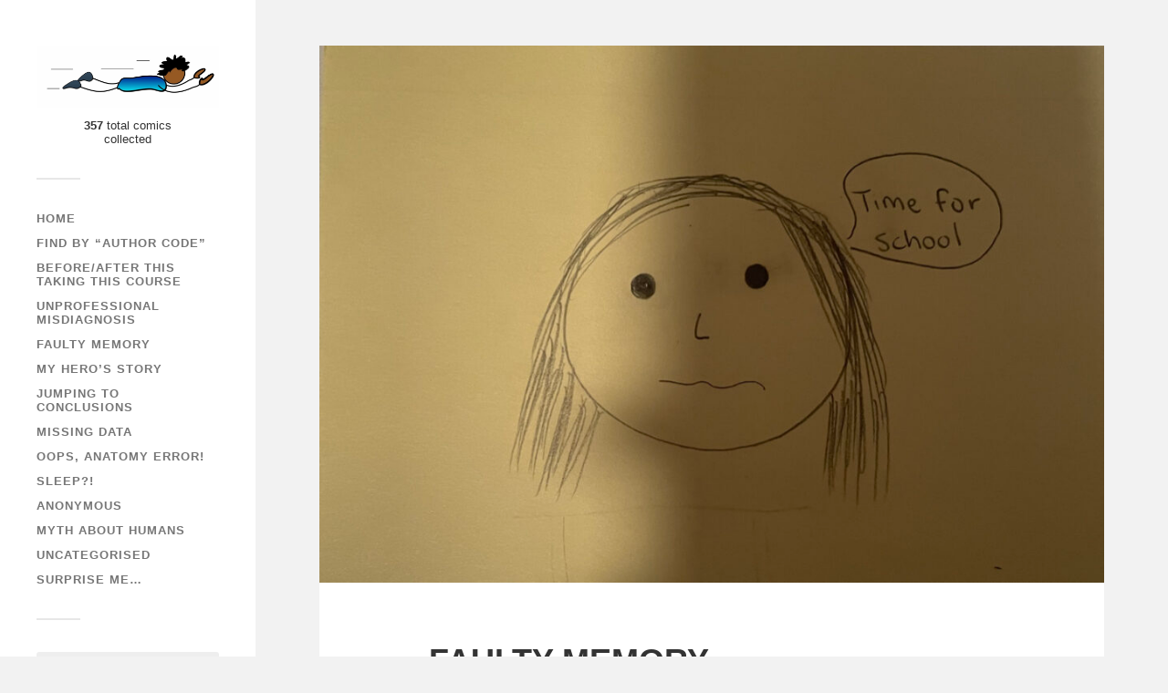

--- FILE ---
content_type: text/html; charset=UTF-8
request_url: https://drjpsychappens.opened.ca/faulty-memory-14/
body_size: 10768
content:
<!DOCTYPE html>

<html class="no-js" lang="en-CA">

	<head profile="http://gmpg.org/xfn/11">

		<meta http-equiv="Content-Type" content="text/html; charset=UTF-8" />
		<meta name="viewport" content="width=device-width, initial-scale=1.0, maximum-scale=1.0, user-scalable=no" >

		<title>FAULTY MEMORY &#8211; Psyc happens!</title>
<meta name='robots' content='max-image-preview:large' />
	<style>img:is([sizes="auto" i], [sizes^="auto," i]) { contain-intrinsic-size: 3000px 1500px }</style>
	<script>document.documentElement.className = document.documentElement.className.replace("no-js","js");</script>
<link rel='dns-prefetch' href='//drjpsychappens.opened.ca' />
<link rel="alternate" type="application/rss+xml" title="Psyc happens! &raquo; Feed" href="https://drjpsychappens.opened.ca/feed/" />
<link rel="alternate" type="application/rss+xml" title="Psyc happens! &raquo; Comments Feed" href="https://drjpsychappens.opened.ca/comments/feed/" />
<link rel="alternate" type="application/rss+xml" title="Psyc happens! &raquo; FAULTY MEMORY Comments Feed" href="https://drjpsychappens.opened.ca/faulty-memory-14/feed/" />
<script type="text/javascript">
/* <![CDATA[ */
window._wpemojiSettings = {"baseUrl":"https:\/\/s.w.org\/images\/core\/emoji\/15.0.3\/72x72\/","ext":".png","svgUrl":"https:\/\/s.w.org\/images\/core\/emoji\/15.0.3\/svg\/","svgExt":".svg","source":{"wpemoji":"https:\/\/drjpsychappens.opened.ca\/wp-includes\/js\/wp-emoji.js?ver=661cae55919f6afc8bb784bbe62afc39","twemoji":"https:\/\/drjpsychappens.opened.ca\/wp-includes\/js\/twemoji.js?ver=661cae55919f6afc8bb784bbe62afc39"}};
/**
 * @output wp-includes/js/wp-emoji-loader.js
 */

/**
 * Emoji Settings as exported in PHP via _print_emoji_detection_script().
 * @typedef WPEmojiSettings
 * @type {object}
 * @property {?object} source
 * @property {?string} source.concatemoji
 * @property {?string} source.twemoji
 * @property {?string} source.wpemoji
 * @property {?boolean} DOMReady
 * @property {?Function} readyCallback
 */

/**
 * Support tests.
 * @typedef SupportTests
 * @type {object}
 * @property {?boolean} flag
 * @property {?boolean} emoji
 */

/**
 * IIFE to detect emoji support and load Twemoji if needed.
 *
 * @param {Window} window
 * @param {Document} document
 * @param {WPEmojiSettings} settings
 */
( function wpEmojiLoader( window, document, settings ) {
	if ( typeof Promise === 'undefined' ) {
		return;
	}

	var sessionStorageKey = 'wpEmojiSettingsSupports';
	var tests = [ 'flag', 'emoji' ];

	/**
	 * Checks whether the browser supports offloading to a Worker.
	 *
	 * @since 6.3.0
	 *
	 * @private
	 *
	 * @returns {boolean}
	 */
	function supportsWorkerOffloading() {
		return (
			typeof Worker !== 'undefined' &&
			typeof OffscreenCanvas !== 'undefined' &&
			typeof URL !== 'undefined' &&
			URL.createObjectURL &&
			typeof Blob !== 'undefined'
		);
	}

	/**
	 * @typedef SessionSupportTests
	 * @type {object}
	 * @property {number} timestamp
	 * @property {SupportTests} supportTests
	 */

	/**
	 * Get support tests from session.
	 *
	 * @since 6.3.0
	 *
	 * @private
	 *
	 * @returns {?SupportTests} Support tests, or null if not set or older than 1 week.
	 */
	function getSessionSupportTests() {
		try {
			/** @type {SessionSupportTests} */
			var item = JSON.parse(
				sessionStorage.getItem( sessionStorageKey )
			);
			if (
				typeof item === 'object' &&
				typeof item.timestamp === 'number' &&
				new Date().valueOf() < item.timestamp + 604800 && // Note: Number is a week in seconds.
				typeof item.supportTests === 'object'
			) {
				return item.supportTests;
			}
		} catch ( e ) {}
		return null;
	}

	/**
	 * Persist the supports in session storage.
	 *
	 * @since 6.3.0
	 *
	 * @private
	 *
	 * @param {SupportTests} supportTests Support tests.
	 */
	function setSessionSupportTests( supportTests ) {
		try {
			/** @type {SessionSupportTests} */
			var item = {
				supportTests: supportTests,
				timestamp: new Date().valueOf()
			};

			sessionStorage.setItem(
				sessionStorageKey,
				JSON.stringify( item )
			);
		} catch ( e ) {}
	}

	/**
	 * Checks if two sets of Emoji characters render the same visually.
	 *
	 * This function may be serialized to run in a Worker. Therefore, it cannot refer to variables from the containing
	 * scope. Everything must be passed by parameters.
	 *
	 * @since 4.9.0
	 *
	 * @private
	 *
	 * @param {CanvasRenderingContext2D} context 2D Context.
	 * @param {string} set1 Set of Emoji to test.
	 * @param {string} set2 Set of Emoji to test.
	 *
	 * @return {boolean} True if the two sets render the same.
	 */
	function emojiSetsRenderIdentically( context, set1, set2 ) {
		// Cleanup from previous test.
		context.clearRect( 0, 0, context.canvas.width, context.canvas.height );
		context.fillText( set1, 0, 0 );
		var rendered1 = new Uint32Array(
			context.getImageData(
				0,
				0,
				context.canvas.width,
				context.canvas.height
			).data
		);

		// Cleanup from previous test.
		context.clearRect( 0, 0, context.canvas.width, context.canvas.height );
		context.fillText( set2, 0, 0 );
		var rendered2 = new Uint32Array(
			context.getImageData(
				0,
				0,
				context.canvas.width,
				context.canvas.height
			).data
		);

		return rendered1.every( function ( rendered2Data, index ) {
			return rendered2Data === rendered2[ index ];
		} );
	}

	/**
	 * Determines if the browser properly renders Emoji that Twemoji can supplement.
	 *
	 * This function may be serialized to run in a Worker. Therefore, it cannot refer to variables from the containing
	 * scope. Everything must be passed by parameters.
	 *
	 * @since 4.2.0
	 *
	 * @private
	 *
	 * @param {CanvasRenderingContext2D} context 2D Context.
	 * @param {string} type Whether to test for support of "flag" or "emoji".
	 * @param {Function} emojiSetsRenderIdentically Reference to emojiSetsRenderIdentically function, needed due to minification.
	 *
	 * @return {boolean} True if the browser can render emoji, false if it cannot.
	 */
	function browserSupportsEmoji( context, type, emojiSetsRenderIdentically ) {
		var isIdentical;

		switch ( type ) {
			case 'flag':
				/*
				 * Test for Transgender flag compatibility. Added in Unicode 13.
				 *
				 * To test for support, we try to render it, and compare the rendering to how it would look if
				 * the browser doesn't render it correctly (white flag emoji + transgender symbol).
				 */
				isIdentical = emojiSetsRenderIdentically(
					context,
					'\uD83C\uDFF3\uFE0F\u200D\u26A7\uFE0F', // as a zero-width joiner sequence
					'\uD83C\uDFF3\uFE0F\u200B\u26A7\uFE0F' // separated by a zero-width space
				);

				if ( isIdentical ) {
					return false;
				}

				/*
				 * Test for UN flag compatibility. This is the least supported of the letter locale flags,
				 * so gives us an easy test for full support.
				 *
				 * To test for support, we try to render it, and compare the rendering to how it would look if
				 * the browser doesn't render it correctly ([U] + [N]).
				 */
				isIdentical = emojiSetsRenderIdentically(
					context,
					'\uD83C\uDDFA\uD83C\uDDF3', // as the sequence of two code points
					'\uD83C\uDDFA\u200B\uD83C\uDDF3' // as the two code points separated by a zero-width space
				);

				if ( isIdentical ) {
					return false;
				}

				/*
				 * Test for English flag compatibility. England is a country in the United Kingdom, it
				 * does not have a two letter locale code but rather a five letter sub-division code.
				 *
				 * To test for support, we try to render it, and compare the rendering to how it would look if
				 * the browser doesn't render it correctly (black flag emoji + [G] + [B] + [E] + [N] + [G]).
				 */
				isIdentical = emojiSetsRenderIdentically(
					context,
					// as the flag sequence
					'\uD83C\uDFF4\uDB40\uDC67\uDB40\uDC62\uDB40\uDC65\uDB40\uDC6E\uDB40\uDC67\uDB40\uDC7F',
					// with each code point separated by a zero-width space
					'\uD83C\uDFF4\u200B\uDB40\uDC67\u200B\uDB40\uDC62\u200B\uDB40\uDC65\u200B\uDB40\uDC6E\u200B\uDB40\uDC67\u200B\uDB40\uDC7F'
				);

				return ! isIdentical;
			case 'emoji':
				/*
				 * Four and twenty blackbirds baked in a pie.
				 *
				 * To test for Emoji 15.0 support, try to render a new emoji: Blackbird.
				 *
				 * The Blackbird is a ZWJ sequence combining 🐦 Bird and ⬛ large black square.,
				 *
				 * 0x1F426 (\uD83D\uDC26) == Bird
				 * 0x200D == Zero-Width Joiner (ZWJ) that links the code points for the new emoji or
				 * 0x200B == Zero-Width Space (ZWS) that is rendered for clients not supporting the new emoji.
				 * 0x2B1B == Large Black Square
				 *
				 * When updating this test for future Emoji releases, ensure that individual emoji that make up the
				 * sequence come from older emoji standards.
				 */
				isIdentical = emojiSetsRenderIdentically(
					context,
					'\uD83D\uDC26\u200D\u2B1B', // as the zero-width joiner sequence
					'\uD83D\uDC26\u200B\u2B1B' // separated by a zero-width space
				);

				return ! isIdentical;
		}

		return false;
	}

	/**
	 * Checks emoji support tests.
	 *
	 * This function may be serialized to run in a Worker. Therefore, it cannot refer to variables from the containing
	 * scope. Everything must be passed by parameters.
	 *
	 * @since 6.3.0
	 *
	 * @private
	 *
	 * @param {string[]} tests Tests.
	 * @param {Function} browserSupportsEmoji Reference to browserSupportsEmoji function, needed due to minification.
	 * @param {Function} emojiSetsRenderIdentically Reference to emojiSetsRenderIdentically function, needed due to minification.
	 *
	 * @return {SupportTests} Support tests.
	 */
	function testEmojiSupports( tests, browserSupportsEmoji, emojiSetsRenderIdentically ) {
		var canvas;
		if (
			typeof WorkerGlobalScope !== 'undefined' &&
			self instanceof WorkerGlobalScope
		) {
			canvas = new OffscreenCanvas( 300, 150 ); // Dimensions are default for HTMLCanvasElement.
		} else {
			canvas = document.createElement( 'canvas' );
		}

		var context = canvas.getContext( '2d', { willReadFrequently: true } );

		/*
		 * Chrome on OS X added native emoji rendering in M41. Unfortunately,
		 * it doesn't work when the font is bolder than 500 weight. So, we
		 * check for bold rendering support to avoid invisible emoji in Chrome.
		 */
		context.textBaseline = 'top';
		context.font = '600 32px Arial';

		var supports = {};
		tests.forEach( function ( test ) {
			supports[ test ] = browserSupportsEmoji( context, test, emojiSetsRenderIdentically );
		} );
		return supports;
	}

	/**
	 * Adds a script to the head of the document.
	 *
	 * @ignore
	 *
	 * @since 4.2.0
	 *
	 * @param {string} src The url where the script is located.
	 *
	 * @return {void}
	 */
	function addScript( src ) {
		var script = document.createElement( 'script' );
		script.src = src;
		script.defer = true;
		document.head.appendChild( script );
	}

	settings.supports = {
		everything: true,
		everythingExceptFlag: true
	};

	// Create a promise for DOMContentLoaded since the worker logic may finish after the event has fired.
	var domReadyPromise = new Promise( function ( resolve ) {
		document.addEventListener( 'DOMContentLoaded', resolve, {
			once: true
		} );
	} );

	// Obtain the emoji support from the browser, asynchronously when possible.
	new Promise( function ( resolve ) {
		var supportTests = getSessionSupportTests();
		if ( supportTests ) {
			resolve( supportTests );
			return;
		}

		if ( supportsWorkerOffloading() ) {
			try {
				// Note that the functions are being passed as arguments due to minification.
				var workerScript =
					'postMessage(' +
					testEmojiSupports.toString() +
					'(' +
					[
						JSON.stringify( tests ),
						browserSupportsEmoji.toString(),
						emojiSetsRenderIdentically.toString()
					].join( ',' ) +
					'));';
				var blob = new Blob( [ workerScript ], {
					type: 'text/javascript'
				} );
				var worker = new Worker( URL.createObjectURL( blob ), { name: 'wpTestEmojiSupports' } );
				worker.onmessage = function ( event ) {
					supportTests = event.data;
					setSessionSupportTests( supportTests );
					worker.terminate();
					resolve( supportTests );
				};
				return;
			} catch ( e ) {}
		}

		supportTests = testEmojiSupports( tests, browserSupportsEmoji, emojiSetsRenderIdentically );
		setSessionSupportTests( supportTests );
		resolve( supportTests );
	} )
		// Once the browser emoji support has been obtained from the session, finalize the settings.
		.then( function ( supportTests ) {
			/*
			 * Tests the browser support for flag emojis and other emojis, and adjusts the
			 * support settings accordingly.
			 */
			for ( var test in supportTests ) {
				settings.supports[ test ] = supportTests[ test ];

				settings.supports.everything =
					settings.supports.everything && settings.supports[ test ];

				if ( 'flag' !== test ) {
					settings.supports.everythingExceptFlag =
						settings.supports.everythingExceptFlag &&
						settings.supports[ test ];
				}
			}

			settings.supports.everythingExceptFlag =
				settings.supports.everythingExceptFlag &&
				! settings.supports.flag;

			// Sets DOMReady to false and assigns a ready function to settings.
			settings.DOMReady = false;
			settings.readyCallback = function () {
				settings.DOMReady = true;
			};
		} )
		.then( function () {
			return domReadyPromise;
		} )
		.then( function () {
			// When the browser can not render everything we need to load a polyfill.
			if ( ! settings.supports.everything ) {
				settings.readyCallback();

				var src = settings.source || {};

				if ( src.concatemoji ) {
					addScript( src.concatemoji );
				} else if ( src.wpemoji && src.twemoji ) {
					addScript( src.twemoji );
					addScript( src.wpemoji );
				}
			}
		} );
} )( window, document, window._wpemojiSettings );

/* ]]> */
</script>
<style id='wp-emoji-styles-inline-css' type='text/css'>

	img.wp-smiley, img.emoji {
		display: inline !important;
		border: none !important;
		box-shadow: none !important;
		height: 1em !important;
		width: 1em !important;
		margin: 0 0.07em !important;
		vertical-align: -0.1em !important;
		background: none !important;
		padding: 0 !important;
	}
</style>
<link rel='stylesheet' id='wp-block-library-css' href='https://drjpsychappens.opened.ca/wp-includes/css/dist/block-library/style.css?ver=661cae55919f6afc8bb784bbe62afc39' type='text/css' media='all' />
<style id='classic-theme-styles-inline-css' type='text/css'>
/**
 * These rules are needed for backwards compatibility.
 * They should match the button element rules in the base theme.json file.
 */
.wp-block-button__link {
	color: #ffffff;
	background-color: #32373c;
	border-radius: 9999px; /* 100% causes an oval, but any explicit but really high value retains the pill shape. */

	/* This needs a low specificity so it won't override the rules from the button element if defined in theme.json. */
	box-shadow: none;
	text-decoration: none;

	/* The extra 2px are added to size solids the same as the outline versions.*/
	padding: calc(0.667em + 2px) calc(1.333em + 2px);

	font-size: 1.125em;
}

.wp-block-file__button {
	background: #32373c;
	color: #ffffff;
	text-decoration: none;
}

</style>
<style id='global-styles-inline-css' type='text/css'>
:root{--wp--preset--aspect-ratio--square: 1;--wp--preset--aspect-ratio--4-3: 4/3;--wp--preset--aspect-ratio--3-4: 3/4;--wp--preset--aspect-ratio--3-2: 3/2;--wp--preset--aspect-ratio--2-3: 2/3;--wp--preset--aspect-ratio--16-9: 16/9;--wp--preset--aspect-ratio--9-16: 9/16;--wp--preset--color--black: #333;--wp--preset--color--cyan-bluish-gray: #abb8c3;--wp--preset--color--white: #fff;--wp--preset--color--pale-pink: #f78da7;--wp--preset--color--vivid-red: #cf2e2e;--wp--preset--color--luminous-vivid-orange: #ff6900;--wp--preset--color--luminous-vivid-amber: #fcb900;--wp--preset--color--light-green-cyan: #7bdcb5;--wp--preset--color--vivid-green-cyan: #00d084;--wp--preset--color--pale-cyan-blue: #8ed1fc;--wp--preset--color--vivid-cyan-blue: #0693e3;--wp--preset--color--vivid-purple: #9b51e0;--wp--preset--color--accent: #019EBD;--wp--preset--color--dark-gray: #444;--wp--preset--color--medium-gray: #666;--wp--preset--color--light-gray: #767676;--wp--preset--gradient--vivid-cyan-blue-to-vivid-purple: linear-gradient(135deg,rgba(6,147,227,1) 0%,rgb(155,81,224) 100%);--wp--preset--gradient--light-green-cyan-to-vivid-green-cyan: linear-gradient(135deg,rgb(122,220,180) 0%,rgb(0,208,130) 100%);--wp--preset--gradient--luminous-vivid-amber-to-luminous-vivid-orange: linear-gradient(135deg,rgba(252,185,0,1) 0%,rgba(255,105,0,1) 100%);--wp--preset--gradient--luminous-vivid-orange-to-vivid-red: linear-gradient(135deg,rgba(255,105,0,1) 0%,rgb(207,46,46) 100%);--wp--preset--gradient--very-light-gray-to-cyan-bluish-gray: linear-gradient(135deg,rgb(238,238,238) 0%,rgb(169,184,195) 100%);--wp--preset--gradient--cool-to-warm-spectrum: linear-gradient(135deg,rgb(74,234,220) 0%,rgb(151,120,209) 20%,rgb(207,42,186) 40%,rgb(238,44,130) 60%,rgb(251,105,98) 80%,rgb(254,248,76) 100%);--wp--preset--gradient--blush-light-purple: linear-gradient(135deg,rgb(255,206,236) 0%,rgb(152,150,240) 100%);--wp--preset--gradient--blush-bordeaux: linear-gradient(135deg,rgb(254,205,165) 0%,rgb(254,45,45) 50%,rgb(107,0,62) 100%);--wp--preset--gradient--luminous-dusk: linear-gradient(135deg,rgb(255,203,112) 0%,rgb(199,81,192) 50%,rgb(65,88,208) 100%);--wp--preset--gradient--pale-ocean: linear-gradient(135deg,rgb(255,245,203) 0%,rgb(182,227,212) 50%,rgb(51,167,181) 100%);--wp--preset--gradient--electric-grass: linear-gradient(135deg,rgb(202,248,128) 0%,rgb(113,206,126) 100%);--wp--preset--gradient--midnight: linear-gradient(135deg,rgb(2,3,129) 0%,rgb(40,116,252) 100%);--wp--preset--font-size--small: 16px;--wp--preset--font-size--medium: 20px;--wp--preset--font-size--large: 24px;--wp--preset--font-size--x-large: 42px;--wp--preset--font-size--normal: 18px;--wp--preset--font-size--larger: 27px;--wp--preset--spacing--20: 0.44rem;--wp--preset--spacing--30: 0.67rem;--wp--preset--spacing--40: 1rem;--wp--preset--spacing--50: 1.5rem;--wp--preset--spacing--60: 2.25rem;--wp--preset--spacing--70: 3.38rem;--wp--preset--spacing--80: 5.06rem;--wp--preset--shadow--natural: 6px 6px 9px rgba(0, 0, 0, 0.2);--wp--preset--shadow--deep: 12px 12px 50px rgba(0, 0, 0, 0.4);--wp--preset--shadow--sharp: 6px 6px 0px rgba(0, 0, 0, 0.2);--wp--preset--shadow--outlined: 6px 6px 0px -3px rgba(255, 255, 255, 1), 6px 6px rgba(0, 0, 0, 1);--wp--preset--shadow--crisp: 6px 6px 0px rgba(0, 0, 0, 1);}:where(.is-layout-flex){gap: 0.5em;}:where(.is-layout-grid){gap: 0.5em;}body .is-layout-flex{display: flex;}.is-layout-flex{flex-wrap: wrap;align-items: center;}.is-layout-flex > :is(*, div){margin: 0;}body .is-layout-grid{display: grid;}.is-layout-grid > :is(*, div){margin: 0;}:where(.wp-block-columns.is-layout-flex){gap: 2em;}:where(.wp-block-columns.is-layout-grid){gap: 2em;}:where(.wp-block-post-template.is-layout-flex){gap: 1.25em;}:where(.wp-block-post-template.is-layout-grid){gap: 1.25em;}.has-black-color{color: var(--wp--preset--color--black) !important;}.has-cyan-bluish-gray-color{color: var(--wp--preset--color--cyan-bluish-gray) !important;}.has-white-color{color: var(--wp--preset--color--white) !important;}.has-pale-pink-color{color: var(--wp--preset--color--pale-pink) !important;}.has-vivid-red-color{color: var(--wp--preset--color--vivid-red) !important;}.has-luminous-vivid-orange-color{color: var(--wp--preset--color--luminous-vivid-orange) !important;}.has-luminous-vivid-amber-color{color: var(--wp--preset--color--luminous-vivid-amber) !important;}.has-light-green-cyan-color{color: var(--wp--preset--color--light-green-cyan) !important;}.has-vivid-green-cyan-color{color: var(--wp--preset--color--vivid-green-cyan) !important;}.has-pale-cyan-blue-color{color: var(--wp--preset--color--pale-cyan-blue) !important;}.has-vivid-cyan-blue-color{color: var(--wp--preset--color--vivid-cyan-blue) !important;}.has-vivid-purple-color{color: var(--wp--preset--color--vivid-purple) !important;}.has-black-background-color{background-color: var(--wp--preset--color--black) !important;}.has-cyan-bluish-gray-background-color{background-color: var(--wp--preset--color--cyan-bluish-gray) !important;}.has-white-background-color{background-color: var(--wp--preset--color--white) !important;}.has-pale-pink-background-color{background-color: var(--wp--preset--color--pale-pink) !important;}.has-vivid-red-background-color{background-color: var(--wp--preset--color--vivid-red) !important;}.has-luminous-vivid-orange-background-color{background-color: var(--wp--preset--color--luminous-vivid-orange) !important;}.has-luminous-vivid-amber-background-color{background-color: var(--wp--preset--color--luminous-vivid-amber) !important;}.has-light-green-cyan-background-color{background-color: var(--wp--preset--color--light-green-cyan) !important;}.has-vivid-green-cyan-background-color{background-color: var(--wp--preset--color--vivid-green-cyan) !important;}.has-pale-cyan-blue-background-color{background-color: var(--wp--preset--color--pale-cyan-blue) !important;}.has-vivid-cyan-blue-background-color{background-color: var(--wp--preset--color--vivid-cyan-blue) !important;}.has-vivid-purple-background-color{background-color: var(--wp--preset--color--vivid-purple) !important;}.has-black-border-color{border-color: var(--wp--preset--color--black) !important;}.has-cyan-bluish-gray-border-color{border-color: var(--wp--preset--color--cyan-bluish-gray) !important;}.has-white-border-color{border-color: var(--wp--preset--color--white) !important;}.has-pale-pink-border-color{border-color: var(--wp--preset--color--pale-pink) !important;}.has-vivid-red-border-color{border-color: var(--wp--preset--color--vivid-red) !important;}.has-luminous-vivid-orange-border-color{border-color: var(--wp--preset--color--luminous-vivid-orange) !important;}.has-luminous-vivid-amber-border-color{border-color: var(--wp--preset--color--luminous-vivid-amber) !important;}.has-light-green-cyan-border-color{border-color: var(--wp--preset--color--light-green-cyan) !important;}.has-vivid-green-cyan-border-color{border-color: var(--wp--preset--color--vivid-green-cyan) !important;}.has-pale-cyan-blue-border-color{border-color: var(--wp--preset--color--pale-cyan-blue) !important;}.has-vivid-cyan-blue-border-color{border-color: var(--wp--preset--color--vivid-cyan-blue) !important;}.has-vivid-purple-border-color{border-color: var(--wp--preset--color--vivid-purple) !important;}.has-vivid-cyan-blue-to-vivid-purple-gradient-background{background: var(--wp--preset--gradient--vivid-cyan-blue-to-vivid-purple) !important;}.has-light-green-cyan-to-vivid-green-cyan-gradient-background{background: var(--wp--preset--gradient--light-green-cyan-to-vivid-green-cyan) !important;}.has-luminous-vivid-amber-to-luminous-vivid-orange-gradient-background{background: var(--wp--preset--gradient--luminous-vivid-amber-to-luminous-vivid-orange) !important;}.has-luminous-vivid-orange-to-vivid-red-gradient-background{background: var(--wp--preset--gradient--luminous-vivid-orange-to-vivid-red) !important;}.has-very-light-gray-to-cyan-bluish-gray-gradient-background{background: var(--wp--preset--gradient--very-light-gray-to-cyan-bluish-gray) !important;}.has-cool-to-warm-spectrum-gradient-background{background: var(--wp--preset--gradient--cool-to-warm-spectrum) !important;}.has-blush-light-purple-gradient-background{background: var(--wp--preset--gradient--blush-light-purple) !important;}.has-blush-bordeaux-gradient-background{background: var(--wp--preset--gradient--blush-bordeaux) !important;}.has-luminous-dusk-gradient-background{background: var(--wp--preset--gradient--luminous-dusk) !important;}.has-pale-ocean-gradient-background{background: var(--wp--preset--gradient--pale-ocean) !important;}.has-electric-grass-gradient-background{background: var(--wp--preset--gradient--electric-grass) !important;}.has-midnight-gradient-background{background: var(--wp--preset--gradient--midnight) !important;}.has-small-font-size{font-size: var(--wp--preset--font-size--small) !important;}.has-medium-font-size{font-size: var(--wp--preset--font-size--medium) !important;}.has-large-font-size{font-size: var(--wp--preset--font-size--large) !important;}.has-x-large-font-size{font-size: var(--wp--preset--font-size--x-large) !important;}
:where(.wp-block-post-template.is-layout-flex){gap: 1.25em;}:where(.wp-block-post-template.is-layout-grid){gap: 1.25em;}
:where(.wp-block-columns.is-layout-flex){gap: 2em;}:where(.wp-block-columns.is-layout-grid){gap: 2em;}
:root :where(.wp-block-pullquote){font-size: 1.5em;line-height: 1.6;}
</style>
<link rel='stylesheet' id='fukasawa_style-css' href='https://drjpsychappens.opened.ca/wp-content/themes/fukasawa/style.css?ver=661cae55919f6afc8bb784bbe62afc39' type='text/css' media='all' />
<link rel='stylesheet' id='child-style-css' href='https://drjpsychappens.opened.ca/wp-content/themes/tru-collector/style.css?ver=2.45' type='text/css' media='all' />
<script type="text/javascript" src="https://drjpsychappens.opened.ca/wp-includes/js/jquery/jquery.js?ver=3.7.1" id="jquery-core-js"></script>
<script type="text/javascript" src="https://drjpsychappens.opened.ca/wp-includes/js/jquery/jquery-migrate.js?ver=3.4.1" id="jquery-migrate-js"></script>
<script type="text/javascript" src="https://drjpsychappens.opened.ca/wp-content/themes/fukasawa/assets/js/flexslider.js?ver=1" id="fukasawa_flexslider-js"></script>
<link rel="https://api.w.org/" href="https://drjpsychappens.opened.ca/wp-json/" /><link rel="alternate" title="JSON" type="application/json" href="https://drjpsychappens.opened.ca/wp-json/wp/v2/posts/1484" /><link rel="EditURI" type="application/rsd+xml" title="RSD" href="https://drjpsychappens.opened.ca/xmlrpc.php?rsd" />

<link rel="canonical" href="https://drjpsychappens.opened.ca/faulty-memory-14/" />
<link rel='shortlink' href='https://drjpsychappens.opened.ca/?p=1484' />
<link rel="alternate" title="oEmbed (JSON)" type="application/json+oembed" href="https://drjpsychappens.opened.ca/wp-json/oembed/1.0/embed?url=https%3A%2F%2Fdrjpsychappens.opened.ca%2Ffaulty-memory-14%2F" />
<link rel="alternate" title="oEmbed (XML)" type="text/xml+oembed" href="https://drjpsychappens.opened.ca/wp-json/oembed/1.0/embed?url=https%3A%2F%2Fdrjpsychappens.opened.ca%2Ffaulty-memory-14%2F&#038;format=xml" />
<script type="text/javascript">
(function(url){
	if(/(?:Chrome\/26\.0\.1410\.63 Safari\/537\.31|WordfenceTestMonBot)/.test(navigator.userAgent)){ return; }
	var addEvent = function(evt, handler) {
		if (window.addEventListener) {
			document.addEventListener(evt, handler, false);
		} else if (window.attachEvent) {
			document.attachEvent('on' + evt, handler);
		}
	};
	var removeEvent = function(evt, handler) {
		if (window.removeEventListener) {
			document.removeEventListener(evt, handler, false);
		} else if (window.detachEvent) {
			document.detachEvent('on' + evt, handler);
		}
	};
	var evts = 'contextmenu dblclick drag dragend dragenter dragleave dragover dragstart drop keydown keypress keyup mousedown mousemove mouseout mouseover mouseup mousewheel scroll'.split(' ');
	var logHuman = function() {
		if (window.wfLogHumanRan) { return; }
		window.wfLogHumanRan = true;
		var wfscr = document.createElement('script');
		wfscr.type = 'text/javascript';
		wfscr.async = true;
		wfscr.src = url + '&r=' + Math.random();
		(document.getElementsByTagName('head')[0]||document.getElementsByTagName('body')[0]).appendChild(wfscr);
		for (var i = 0; i < evts.length; i++) {
			removeEvent(evts[i], logHuman);
		}
	};
	for (var i = 0; i < evts.length; i++) {
		addEvent(evts[i], logHuman);
	}
})('//drjpsychappens.opened.ca/?wordfence_lh=1&hid=9BDCD427DABE28CB8A16118FBC1CD543');
</script><!-- Customizer CSS --><style type="text/css"></style><!--/Customizer CSS--><link rel="icon" href="https://drjpsychappens.opened.ca/wp-content/uploads/sites/3214/2021/07/cropped-image-2-32x32.jpg" sizes="32x32" />
<link rel="icon" href="https://drjpsychappens.opened.ca/wp-content/uploads/sites/3214/2021/07/cropped-image-2-192x192.jpg" sizes="192x192" />
<link rel="apple-touch-icon" href="https://drjpsychappens.opened.ca/wp-content/uploads/sites/3214/2021/07/cropped-image-2-180x180.jpg" />
<meta name="msapplication-TileImage" content="https://drjpsychappens.opened.ca/wp-content/uploads/sites/3214/2021/07/cropped-image-2-270x270.jpg" />

	</head>

	<body class="post-template-default single single-post postid-1484 single-format-standard wp-custom-logo wp-is-not-mobile">

		
		<a class="skip-link button" href="#site-content">Skip to main content</a>

		<div class="mobile-navigation">

			<ul class="mobile-menu">

				<li id="menu-item-34" class="menu-item menu-item-type-custom menu-item-object-custom menu-item-home menu-item-34"><a href="https://drjpsychappens.opened.ca/">Home</a></li>
<li id="menu-item-883" class="menu-item menu-item-type-post_type menu-item-object-page menu-item-883"><a href="https://drjpsychappens.opened.ca/find-by-author-code/">Find by “Author Code”</a></li>
<li id="menu-item-1217" class="menu-item menu-item-type-taxonomy menu-item-object-category menu-item-1217"><a href="https://drjpsychappens.opened.ca/category/before-after-this-taking-this-course/">Before/After this taking this course</a></li>
<li id="menu-item-1107" class="menu-item menu-item-type-taxonomy menu-item-object-category menu-item-1107"><a href="https://drjpsychappens.opened.ca/category/unprofessional-misdiagnosis/">Unprofessional misdiagnosis</a></li>
<li id="menu-item-1061" class="menu-item menu-item-type-taxonomy menu-item-object-category current-post-ancestor current-menu-parent current-post-parent menu-item-1061"><a href="https://drjpsychappens.opened.ca/category/faulty-memory/">Faulty memory</a></li>
<li id="menu-item-1045" class="menu-item menu-item-type-taxonomy menu-item-object-category menu-item-1045"><a href="https://drjpsychappens.opened.ca/category/my-heros-story/">My hero&#8217;s story</a></li>
<li id="menu-item-957" class="menu-item menu-item-type-taxonomy menu-item-object-category menu-item-957"><a href="https://drjpsychappens.opened.ca/category/jumping-to-the-wrong-conclusion/">Jumping to conclusions</a></li>
<li id="menu-item-870" class="menu-item menu-item-type-taxonomy menu-item-object-category menu-item-870"><a href="https://drjpsychappens.opened.ca/category/missing-data/">Missing Data</a></li>
<li id="menu-item-632" class="menu-item menu-item-type-taxonomy menu-item-object-category menu-item-632"><a href="https://drjpsychappens.opened.ca/category/ooops-anatomy-error/">Oops, anatomy error!</a></li>
<li id="menu-item-525" class="menu-item menu-item-type-taxonomy menu-item-object-category menu-item-525"><a href="https://drjpsychappens.opened.ca/category/sleep/">Sleep?!</a></li>
<li id="menu-item-103" class="menu-item menu-item-type-taxonomy menu-item-object-category menu-item-103"><a href="https://drjpsychappens.opened.ca/category/anonymous/">Anonymous</a></li>
<li id="menu-item-118" class="menu-item menu-item-type-taxonomy menu-item-object-category menu-item-118"><a href="https://drjpsychappens.opened.ca/category/myth-about-humans/">myth about humans</a></li>
<li id="menu-item-104" class="menu-item menu-item-type-taxonomy menu-item-object-category menu-item-104"><a href="https://drjpsychappens.opened.ca/category/uncategorized/">Uncategorised</a></li>
<li id="menu-item-67" class="menu-item menu-item-type-custom menu-item-object-custom menu-item-67"><a href="https://drjpsychappens.opened.ca/random/">Surprise me&#8230;</a></li>

			 </ul>

		</div><!-- .mobile-navigation -->

		<div class="sidebar">

			
		        <div class="blog-logo">
					<a href="https://drjpsychappens.opened.ca/" rel="home">
		        		<img src="https://drjpsychappens.opened.ca/wp-content/uploads/sites/3214/2021/07/cropped-cropped-IMG_6822.jpg" />
					</a>
					<span class="screen-reader-text">Psyc happens!</span>
					</div>
					<div class="siteblurb">


			

				<span class="splotcount"><strong>357</strong> total comics  collected
				</span> <!-- splotcount -->
			</div> <!-- siteblurb -->


			<button type="button" class="nav-toggle">

				<div class="bars">
					<div class="bar"></div>
					<div class="bar"></div>
					<div class="bar"></div>
				</div>

				<p>
					<span class="menu">Menu</span>
					<span class="close">Close</span>
				</p>

			</button>

			<ul class="main-menu">
				<li id="menu-item-34" class="menu-item menu-item-type-custom menu-item-object-custom menu-item-home menu-item-34"><a href="https://drjpsychappens.opened.ca/">Home</a></li>
<li id="menu-item-883" class="menu-item menu-item-type-post_type menu-item-object-page menu-item-883"><a href="https://drjpsychappens.opened.ca/find-by-author-code/">Find by “Author Code”</a></li>
<li id="menu-item-1217" class="menu-item menu-item-type-taxonomy menu-item-object-category menu-item-1217"><a href="https://drjpsychappens.opened.ca/category/before-after-this-taking-this-course/">Before/After this taking this course</a></li>
<li id="menu-item-1107" class="menu-item menu-item-type-taxonomy menu-item-object-category menu-item-1107"><a href="https://drjpsychappens.opened.ca/category/unprofessional-misdiagnosis/">Unprofessional misdiagnosis</a></li>
<li id="menu-item-1061" class="menu-item menu-item-type-taxonomy menu-item-object-category current-post-ancestor current-menu-parent current-post-parent menu-item-1061"><a href="https://drjpsychappens.opened.ca/category/faulty-memory/">Faulty memory</a></li>
<li id="menu-item-1045" class="menu-item menu-item-type-taxonomy menu-item-object-category menu-item-1045"><a href="https://drjpsychappens.opened.ca/category/my-heros-story/">My hero&#8217;s story</a></li>
<li id="menu-item-957" class="menu-item menu-item-type-taxonomy menu-item-object-category menu-item-957"><a href="https://drjpsychappens.opened.ca/category/jumping-to-the-wrong-conclusion/">Jumping to conclusions</a></li>
<li id="menu-item-870" class="menu-item menu-item-type-taxonomy menu-item-object-category menu-item-870"><a href="https://drjpsychappens.opened.ca/category/missing-data/">Missing Data</a></li>
<li id="menu-item-632" class="menu-item menu-item-type-taxonomy menu-item-object-category menu-item-632"><a href="https://drjpsychappens.opened.ca/category/ooops-anatomy-error/">Oops, anatomy error!</a></li>
<li id="menu-item-525" class="menu-item menu-item-type-taxonomy menu-item-object-category menu-item-525"><a href="https://drjpsychappens.opened.ca/category/sleep/">Sleep?!</a></li>
<li id="menu-item-103" class="menu-item menu-item-type-taxonomy menu-item-object-category menu-item-103"><a href="https://drjpsychappens.opened.ca/category/anonymous/">Anonymous</a></li>
<li id="menu-item-118" class="menu-item menu-item-type-taxonomy menu-item-object-category menu-item-118"><a href="https://drjpsychappens.opened.ca/category/myth-about-humans/">myth about humans</a></li>
<li id="menu-item-104" class="menu-item menu-item-type-taxonomy menu-item-object-category menu-item-104"><a href="https://drjpsychappens.opened.ca/category/uncategorized/">Uncategorised</a></li>
<li id="menu-item-67" class="menu-item menu-item-type-custom menu-item-object-custom menu-item-67"><a href="https://drjpsychappens.opened.ca/random/">Surprise me&#8230;</a></li>
			</ul><!-- .main-menu -->

							<div class="widgets">
					<div id="search-2" class="widget widget_search"><div class="widget-content clear"><form role="search" method="get" id="searchform" class="searchform" action="https://drjpsychappens.opened.ca/">
				<div>
					<label class="screen-reader-text" for="s">Search for:</label>
					<input type="text" value="" name="s" id="s" />
					<input type="submit" id="searchsubmit" value="Search" />
				</div>
			</form></div></div><div id="archives-2" class="widget widget_archive"><div class="widget-content clear"><h3 class="widget-title">Archives</h3>
			<ul>
					<li><a href='https://drjpsychappens.opened.ca/2022/05/'>May 2022</a></li>
	<li><a href='https://drjpsychappens.opened.ca/2022/03/'>March 2022</a></li>
	<li><a href='https://drjpsychappens.opened.ca/2021/12/'>December 2021</a></li>
	<li><a href='https://drjpsychappens.opened.ca/2021/11/'>November 2021</a></li>
	<li><a href='https://drjpsychappens.opened.ca/2021/10/'>October 2021</a></li>
	<li><a href='https://drjpsychappens.opened.ca/2021/09/'>September 2021</a></li>
	<li><a href='https://drjpsychappens.opened.ca/2021/07/'>July 2021</a></li>
			</ul>

			</div></div>				</div><!-- .widgets -->
			

				<div class="credits">

					<p>A <a href="http://splot.ca/">SPLOT</a> on the Web: <a href="https://drjpsychappens.opened.ca/">Psyc happens!</a>.</p>
					<p style="margin-top:1em">Blame <a href="https://cog.dog">@cogdog</a> for the <a href="https://github.com/cogdog/tru-collector">TRU Collector Theme</a>, based on Fukasawa  by  <a href="http://www.andersnoren.se">Anders Nor&eacute;n</a>.</p>

				</div><!-- .credits -->

		</div><!-- .sidebar -->

		<main class="wrapper" id="site-content">

<div class="content thin">

	
			<div id="post-1484" class="post single post-1484 type-post status-publish format-standard has-post-thumbnail hentry category-faulty-memory tag-cap3-jessc">

				
					<div class="featured-media">

						<img width="973" height="666" src="https://drjpsychappens.opened.ca/wp-content/uploads/sites/3214/2021/12/E2F4A901-54C2-4720-A4FD-A7DC876B4B74_1_105_c-973x666.jpeg" class="attachment-post-image size-post-image wp-post-image" alt="Me waking up in the middle of the night thinking it was time for school." decoding="async" fetchpriority="high" srcset="https://drjpsychappens.opened.ca/wp-content/uploads/sites/3214/2021/12/E2F4A901-54C2-4720-A4FD-A7DC876B4B74_1_105_c-973x666.jpeg 973w, https://drjpsychappens.opened.ca/wp-content/uploads/sites/3214/2021/12/E2F4A901-54C2-4720-A4FD-A7DC876B4B74_1_105_c-300x205.jpeg 300w, https://drjpsychappens.opened.ca/wp-content/uploads/sites/3214/2021/12/E2F4A901-54C2-4720-A4FD-A7DC876B4B74_1_105_c-1024x701.jpeg 1024w, https://drjpsychappens.opened.ca/wp-content/uploads/sites/3214/2021/12/E2F4A901-54C2-4720-A4FD-A7DC876B4B74_1_105_c-768x526.jpeg 768w, https://drjpsychappens.opened.ca/wp-content/uploads/sites/3214/2021/12/E2F4A901-54C2-4720-A4FD-A7DC876B4B74_1_105_c-508x348.jpeg 508w, https://drjpsychappens.opened.ca/wp-content/uploads/sites/3214/2021/12/E2F4A901-54C2-4720-A4FD-A7DC876B4B74_1_105_c.jpeg 1071w" sizes="(max-width: 973px) 100vw, 973px" />
					</div><!-- .featured-media -->

				
				<div class="post-inner">

					<div class="post-header">

						<h1 class="post-title">FAULTY MEMORY</h1>
						
					</div><!-- .post-header -->

					<div class="post-content">


							
						<p>When I was still in high school, I used to do this silly thing where I would set an alarm at 5am so that I could wake up and still see how much sleep I had left until I actually had to get up. One time the alarm went off and when I woke up I thought it was time to get ready for school. I got up, walked to the bathroom, turned on the shower and noticed that it was only 5 in the morning and that I could go back to sleep. </p>


											<div class="splot_meta">
						<p>
						<strong>Who is sharing this comic? Author?:</strong> CAP3.JESSC<br /><strong>Image Alt Text - Say what can be seen:</strong> Me waking up in the middle of the night thinking it was time for school.<br />				    								</p>

												</div><!-- spplot_meta -->
					

					
					</div><!-- .post-content -->

					<div class="clear"></div>

					
						<div class="post-meta-bottom">

							
							<ul>

								<li class="post-date"><a href="https://drjpsychappens.opened.ca/faulty-memory-14/">December 19, 2021</a></li>
																	<li class="post-categories">In: <a href="https://drjpsychappens.opened.ca/category/faulty-memory/" rel="category tag">Faulty memory</a></li>
																									<li class="post-tags"> Tagged: <a href="https://drjpsychappens.opened.ca/tag/cap3-jessc/" rel="tag">CAP3.JESSC</a></li>
								


															</ul>
							<div class="clear"></div>




						</div><!-- .post-meta-bottom -->

					
				</div><!-- .post-inner -->

				
					<div class="post-navigation">

						
							<a class="post-nav-prev" href="https://drjpsychappens.opened.ca/before-after-this-taking-this-course-4/">
								<p>&larr; Previous comic</p>
							</a>

							
							<a class="post-nav-next" href="https://drjpsychappens.opened.ca/before-after-taking-this-course-4/">
								<p>Next comic &rarr;</p>
							</a>

							
						<div class="clear"></div>

					</div><!-- .post-navigation -->

				
				
					<div class="respond-container">	<div id="respond" class="comment-respond">
		<h3 id="reply-title" class="comment-reply-title">Shining your light on these shared stories <small><a rel="nofollow" id="cancel-comment-reply-link" href="/faulty-memory-14/#respond" style="display:none;">Cancel reply</a></small></h3><p class="comment_notes">Who doesn't enjoy having their stories read and appreciated. Please generously shine some of your light on others' good work by adding your comments here. :o)</p><form action="https://drjpsychappens.opened.ca/wp-comments-post.php" method="post" id="commentform" class="comment-form"><p class="comment-notes"><span id="email-notes">Your email address will not be published.</span> <span class="required-field-message">Required fields are marked <span class="required">*</span></span></p><p class="comment-form-comment"><label for="comment">Comment <span class="required">*</span></label> <textarea id="comment" name="comment" cols="45" rows="8" maxlength="65525" required="required"></textarea></p><p class="comment-form-author"><label for="author">Name</label> <input id="author" name="author" type="text" value="" size="30" maxlength="245" autocomplete="name" /></p>
<p class="comment-form-email"><label for="email">Email</label> <input id="email" name="email" type="text" value="" size="30" maxlength="100" aria-describedby="email-notes" autocomplete="email" /></p>
<p class="comment-form-url"><label for="url">Website</label> <input id="url" name="url" type="text" value="" size="30" maxlength="200" autocomplete="url" /></p>
<p class="form-submit"><input name="submit" type="submit" id="submit" class="submit" value="Post Comment" /> <input type='hidden' name='comment_post_ID' value='1484' id='comment_post_ID' />
<input type='hidden' name='comment_parent' id='comment_parent' value='0' />
</p><p style="display: none !important;" class="akismet-fields-container" data-prefix="ak_"><label>&#916;<textarea name="ak_hp_textarea" cols="45" rows="8" maxlength="100"></textarea></label><input type="hidden" id="ak_js_1" name="ak_js" value="212"/><script>document.getElementById( "ak_js_1" ).setAttribute( "value", ( new Date() ).getTime() );</script></p></form>	</div><!-- #respond -->
	</div><!-- .respond-container -->
				
			</div><!-- .post -->

			
</div><!-- .content -->

		</main><!-- .wrapper -->

		<style id='core-block-supports-inline-css' type='text/css'>
/**
 * Core styles: block-supports
 */

</style>
<script type="text/javascript" src="https://drjpsychappens.opened.ca/wp-includes/js/imagesloaded.min.js?ver=5.0.0" id="imagesloaded-js"></script>
<script type="text/javascript" src="https://drjpsychappens.opened.ca/wp-includes/js/masonry.min.js?ver=4.2.2" id="masonry-js"></script>
<script type="text/javascript" src="https://drjpsychappens.opened.ca/wp-content/themes/fukasawa/assets/js/global.js" id="fukasawa_global-js"></script>
<script type="text/javascript" src="https://drjpsychappens.opened.ca/wp-includes/js/comment-reply.js?ver=661cae55919f6afc8bb784bbe62afc39" id="comment-reply-js" async="async" data-wp-strategy="async"></script>
<script type="text/javascript" src="https://drjpsychappens.opened.ca/wp-content/themes/tru-collector/js/jquery.editlink.js?ver=0.3" id="jquery.editlink-js"></script>

	</body>
</html>
<!-- Performance optimized by Redis Object Cache. Learn more: https://wprediscache.com -->


--- FILE ---
content_type: text/css
request_url: https://drjpsychappens.opened.ca/wp-content/themes/tru-collector/style.css?ver=2.45
body_size: 2797
content:
/*
Theme Name:	    TRU Collector
Theme URI:      https://github.com/cogdog/tru-collector
Description:    SPLOT Image Collector (Child of Fukasawa) for collections of content organized around images, also with options for full rich text writing, embedded media, attribution, licenses.
Version:        2.45
Template:       fukasawa
Author:         CogDog
Author URI:     https://cog.dog/
License:        GNU General Public License v2.0 & Apache License 2.0
*/


/* ------- typography ------------------------------------------------------- */
@font-face {
	font-family: 'Genericons';
		src: url('genericons/font/Genericons.woff') format('woff'),
		url('genericons/font/Genericons.ttf') format('truetype'),
		url('genericons/font/Genericons.svg#genericonsregular') format('svg');
	font-weight: normal;
	font-style: normal;
}

/* ------- main stuff ------------------------------------------------------- */

.siteblurb {
	padding: 0 1em;
	margin: 1em;
	text-align: center;
}

.blog-logo, .blog-logo img {
    margin: 0 auto;
}

h1.blog-title, h2.blog-title, .sidebar .blog-title  {
    text-align: center;
}

.taxonomy-description p {
    margin: 0.5em 10px;
    font-size: 0.8em;
    font-weight: 400;
    font-style: italic;
    color: #999;
}

span.splotcount {
    display: block;
    margin-top: 0.3em;
}

/* ------- single item -------------------------------------------------------- */
.post-meta-bottom .post-tags a { margin-right: 0; }
.post-meta-bottom .post-tags a:before { content: ""; }

/* nice box for item metadata */
.splot_meta {
    background: #ededed;
    border: 2px solid #666;
    padding: 1em;
    margin: 1em 0;
    box-shadow: rgba(14, 30, 37, 0.12) 0px 2px 4px 0px, rgba(14, 30, 37, 0.32) 0px 2px 16px 0px;
    font-size: 1rem;
    word-wrap: break-word;
    clear: both;
}


#getEditLinkResponse {
    padding: 0.5em;
    background: #f2f2f2;
    color: #5f5e5e;
    font-size: 0.8em;
}

/* ------- the form  -------------------------------------------------------- */

#collectorform .uploader {
	float:left;
	margin: 0 1.3em 1.3em 0;
}

/* show featured image in forms */
#featurethumb {
    display: initial;
}

/* no italic on form buttons */
.form-submit #submit {
	font-style: normal;
}

.post-content fieldset {
    word-break: break-word;
}

.form_error {
  border: 3px solid #E64943!important;
}

/* link buttons in forms */
#theButtons a {
	-webkit-transition: all 0.2s ease-in-out;
	 -moz-transition: all 0.2s ease-in-out;
	 -ms-transition: all 0.2s ease-in-out;
	 -o-transition: all 0.2s ease-in-out;
	 transition: all 0.2s ease-in-out;
	 text-decoration: none;
}

#theButtons a  {
	padding: 12px 16px;
	margin: 0;
	border: none;
	background: #333;
	color: #fff;
	font-size: 0.9rem;
	line-height: 1;
	-webkit-appearance: none;
	border-radius: 3px;
	-webkit-appearance: none;
	margin-left: 10px;
}

#theButtons a:hover {
	cursor: pointer;
	background: #019EBD;
	color: #fff;
	border: none;
}

#collectorform a.fbutton, a.splotbutton {
    padding: 12px 16px;
    margin: 0;
    border: none;
    background: #333;
    color: #fff;
    font-size: 0.9rem;
    line-height: 1;
    -webkit-appearance: none;
    border-radius: 3px;
    -webkit-appearance: none;
}

#collectorform a.fbutton:hover, a.splotbutton:hover {
	cursor: pointer;
	background: #ca2017;
	color: #fff;
}

#collectorform a.disabled, #collectorform input[type="submit"][disabled], #collectorform input[type="button"][disabled] {
   pointer-events: none;
   cursor: default;
   opacity:0.4;
}

#collectorform input[type="submit"][disabled]:hover {
	background: #333;
	opacity:0.4;
}

/* -------------------------------  image drop zone ----------------------------------*/

#footlocker {
	display: none;
}

#uploadresponse {
    color: #673ab7;
}

img#headerthumb {
    float: left;
    margin: 0 1em 0 0;
    cursor: pointer;
    object-fit: cover;
    width: 150px;
    height: 150px;
}

#splotdropzone {
    position: relative;
    top: 0;
    left: 0;
    margin: 0 0 1em 0;
    width: 100%;
    height: 200px;
    border: 3px dashed #999;
    background: url(images/upload-icon.png) no-repeat center 20%, url([data-uri]) repeat !important;
    cursor: pointer;
}

#splotdropzone input {
  position: absolute;
  margin: 0;
  padding: 0;
  width: 100%;
  height: 100%;
  outline: none;
  opacity: 0;
}

#dropmessage {
	width: 100%;
	height: 100%;
	padding-top: 70px;
	text-align: center;
	word-break: break-word;
	font-family: 'Open Sans', sans-serif;
	font-size: 1em;
	font-weight:bold;
	color: #333;
}

@media (max-width: 1000px) {
	.siteblurb {
		margin: 1em;
		font-size: 0.75rem
	}

	.blog-title {
    	margin-right: 0;
	}
}

/* ------- buttons and boxes --------------------------------------------------- */

/* some pretty buttons all done in CSS
   h/t http://www.graemeboy.com/modern-css-buttons */

    .pretty-button, .post-content input.pretty-button {
        -webkit-border-radius: 3px;
        -moz-border-radius: 3px;
        -ms-border-radius: 3px;
        -o-border-radius: 3px;
        border-radius: 3px;
        -webkit-box-shadow: none;
        -moz-box-shadow: none;
        box-shadow: none;
        -webkit-transition-property: background;
        -moz-transition-property: background;
        -o-transition-property: background;
        transition-property: background;
        -webkit-transition-duration: 0.3s;
        -moz-transition-duration: 0.3s;
        -o-transition-duration: 0.3s;
        transition-duration: 0.3s;
        color: #ffffff;
        text-shadow: none;
        border: none;
        height: 32px;
        line-height: 32px;
        padding: 0px 25.6px;
        font-weight: 300;
        font-size: 14px;
        font-family: "Helvetica Neue Light", "Helvetica Neue", Helvetica, Arial, "Lucida Grande", sans-serif;
        margin: 0;
        text-decoration: none;
        text-align: center;
        display: inline-block
    }

    /* user actions on the buttons. */
    .pretty-button:hover, .post-content input.pretty-button:hover {
        text-decoration: none;
        color: #ffffff
    }
    .pretty-button:active, .post-content input.pretty-button:active {
        -webkit-box-shadow: inset 0px 1px 0px rgba(255, 255, 255, 0.03), inset 0px -1px 1px rgba(255, 255, 255, 0.05), 0px 1px 0px #777777, 0px 3px 3px rgba(0, 0, 0, 0.03);
        -moz-box-shadow: inset 0px 1px 0px rgba(255, 255, 255, 0.3), inset 0px -1px 1px rgba(255, 255, 255, 0.05), 0px 1px 0px #777777, 0px 3px 3px rgba(0, 0, 0, 0.03);
        box-shadow: inset 0px 1px 0px rgba(255, 255, 255, 0.03), inset 0px -1px 1px rgba(255, 255, 255, 0.05), 0px 1px 0px #777777, 0px 3px 3px rgba(0, 0, 0, 0.03)
    }

    /* The next blocks of code are specific to the color. Copy the color you want. */
    .pretty-button-red {
        background: #e54028;
    }
    .pretty-button-red:hover {
        background: #FF530D;
    }
    .pretty-button-blue, .post-content input.pretty-button-blue  {
        background: #0971B2;
    }
    .pretty-button-blue:hover, .post-content input.pretty-button-blue:hover {
        background: #0B88D6;
    }
    .pretty-button-green, .post-content input.pretty-button-green {
        background: #00B233;
    }
    .pretty-button-green:hover, .post-content input.pretty-button-green:hover {
        background: #00BD36;
    }
    .pretty-button-dark-green {
        background: #007F25;
    }
    .pretty-button-dark-green:hover {
        background: #008F29;
    }


/* alert/message boxes 100% CSS
   h/t http://aviaryan.github.io/blog/css-notification-bubble-box.html */

.symbol {
    font-size: 0.9em;
    font-family: Times New Roman;
    border-radius: 1em;
    padding: .1em .6em .1em .6em;
    font-weight: bolder;
    color: white;
    background-color: #3229CF;
}

.icon-info { background-color: #3229CF; }
.icon-error { background: #e64943; font-family: Consolas; }
.icon-tick { background: #13c823; }
.icon-excl { background: #ffd54b; color: black; }
.icon-info:before { content: 'i'; }
.icon-error:before { content: 'x'; }
.icon-tick:before { content: '\002713'; }
.icon-excl:before { content: '!'; }

.notify {
    background-color:#e3f7fc;
    color:#555;
    border:.1em solid;
    border-color: #8ed9f6;
    border-radius:10px;
    font-family: 'Open Sans', sans-serif;
    font-size: 0.75em;
    line-height: 1.5;
    font-weight: 700;
    padding:10px 10px 10px 10px;
    margin:10px;
    cursor: default;
}

.notify-yellow { background: #fff8c4; border-color: #f7deae; }
.notify-red { background: #ffecec; border-color: #fad9d7; }
.notify-green { background: #e9ffd9; border-color: #D1FAB6; }

/* -------------------- style the autocomplete stuff ----------------------------------*/
/* h/t http://sudarmuthu.com/blog/using-wordpress-built-in-tag-auto-complete-script-in-your-plugins/#comment-644312 */
.ac_results
{
	padding: 0;
	margin: 0;
	list-style: none;
	position: absolute;
	z-index: 10000;
	display: none;
	border-width: 1px;
	border-style: solid;
	background-color: white;
}

.ac_results li
{
	padding: 4px 6px;
	white-space: nowrap;
	text-align: left;
}

.ac_over { cursor: pointer; }
.ac_match { text-decoration: underline; }


--- FILE ---
content_type: application/javascript
request_url: https://drjpsychappens.opened.ca/wp-content/themes/tru-collector/js/jquery.editlink.js?ver=0.3
body_size: 265
content:
/* TRU Collector Scripts 
   code by Alan Levine @cogdog http://cog.dog
*/

function emailInstructions( url ) {
	var xmlhttp = new XMLHttpRequest();
	xmlhttp.onreadystatechange = function() {
		if (xmlhttp.readyState == 4 && xmlhttp.status == 200) {
			document.getElementById("getEditLinkResponse").innerHTML = xmlhttp.responseText;
		}
	}
	xmlhttp.open("GET", url, true);
	xmlhttp.send();
}

jQuery(document).ready(function() { 
	jQuery(document).on('click', '#getEditLink', function(e){

		// disable default behavior
		e.preventDefault();
		// initiate engines
		emailInstructions( jQuery( this ).data( 'widurl' ) );		
	});
});
